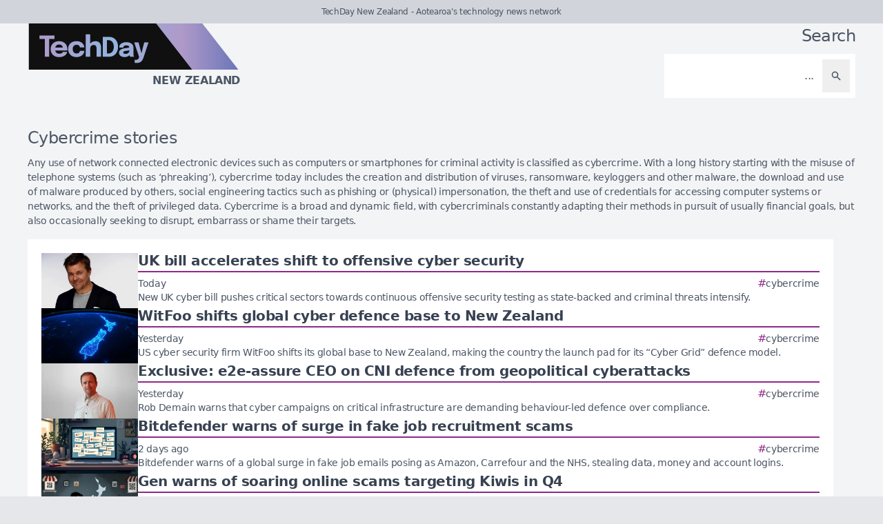

--- FILE ---
content_type: text/html; charset=utf-8
request_url: https://techday.co.nz/tag/cybercrime
body_size: 8637
content:
<!DOCTYPE html>
<html lang="en">
	<head>
		<title>Cybercrime stories - TechDay New Zealand</title>
<meta charset="utf-8">
<meta name="viewport" content="width=device-width, initial-scale=1.0">
<link rel="canonical" href="https://techday.co.nz/tag/cybercrime">
<meta name="csrf-param" content="authenticity_token" />
<meta name="csrf-token" content="2zuCtmwvjkIsYLyMwLoY21ltsMhWTbVfhBFMDYxx7ltEuQeNEqeaFPpHIpNH0MzL5W3_Pr0tDK_vIeGQ_HJulg" />

<link rel="stylesheet" href="/assets/frontend-38382c83.css" />
<link rel="icon" type="image/png" href="/brands/td-nz-icon-32.png" sizes="32x32" />
<link rel="icon" type="image/png" href="/brands/td-nz-icon-16.png" sizes="16x16" />
<link rel="shortcut icon" type="image/png" href="/brands/td-nz-icon-32.png" sizes="32x32" />
<link rel="apple-touch-icon" type="image/png" href="/brands/td-nz-apple-touch-icon.png" sizes="180x180" />
<link rel="shortcut icon" type="image/png" href="/brands/td-nz-shortcut-icon.png" sizes="800x800" />
<meta name="title" content="Cybercrime stories - TechDay New Zealand">
<meta name="description" content="A list of all Cybercrime stories - TechDay New Zealand.">
<meta name="keywords" content="Cybercrime">
<meta name="image" content="https://techday.co.nz/brands/og-image-td-nz.png">
<meta property="twitter:card" content="summary_large_image">
<meta property="twitter:site" content="@techday_nz">
<meta property="twitter:creator" content="@techday_nz">
<meta property="twitter:title" content="Cybercrime stories - TechDay New Zealand">
<meta property="twitter:description" content="A list of all Cybercrime stories - TechDay New Zealand.">
<meta property="twitter:image" content="https://techday.co.nz/brands/og-image-td-nz.png">
<meta property="og:title" content="Cybercrime stories - TechDay New Zealand">
<meta property="og:description" content="A list of all Cybercrime stories - TechDay New Zealand.">
<meta property="og:type" content="article">
<meta property="og:locale" content=en-NZ>
<meta property="og:url" content="https://techday.co.nz/tag/cybercrime">
<meta property="og:site_name" content="TechDay New Zealand">
<meta property="og:image" content="https://techday.co.nz/brands/og-image-td-nz.png">
<meta property="og:image:width" content="1200">
<meta property="og:image:height" content="630">
<meta property="og:image:alt" content="TechDay New Zealand logo">
<meta name="robots" content="index, follow, max-image-preview:large, max-snippet:-1, max-video-preview:-1" />
	<script type="application/ld+json">
  {
    "@context": "https://schema.org",
    "@type": "WebSite",
    "url": "https://techday.co.nz",
    "name": "TechDay New Zealand",
    "description": "Aotearoa's technology news network",
    "potentialAction": {
        "@type": "SearchAction",
        "target": {
          "@type": "EntryPoint",
          "urlTemplate": "https://techday.co.nz/results?search={search_term_string}"
        },
        "query-input": "required name=search_term_string"
    }
  }
</script>
		<style>
			:root {
				--sitecolour: hsl(0 0% 41%);
				--logowidth: 308px;
				--smalllogowidth: 205px;
			}
		</style>

	</head>
	<body>
		<div class="box-container">
			<div class="flex flex-col gap-5 lg:gap-10">
		<div class="w-full px-3 py-2 text-center text-xs xl:text-sm  leading-normal text-gray-600 bg-gray-300">
			TechDay New Zealand - Aotearoa&#39;s technology news network
		</div>
	<div class="w-full flex flex-wrap justify-between">
		<a href="/" class="px-5 lg:px-10">
			<img class="logo" src="/brands/td-nz-new-logo.svg" alt="TechDay New Zealand logo">
			<div class="region">
				New Zealand
			</div>
		</a>
			<div class="zone hide-section lg:px-10 mb-8 md:mb-0 ">
				<h2 class="soft-head w-full text-start lg:text-end">
					Search
				</h2>
				<form action="/results" accept-charset="UTF-8" method="get">
					<div class="horizontal-box p-2">
						<input type="text" name="search" id="search" class="flex-auto text-right bg-transparent border-none text-base  leading-normal text-gray-600 placeholder-gray-600 focus:ring-0 focus:ring-offset-0 p-3" placeholder="..." aria-label="Search" />
						<button type="submit" aria-label="Search" class='p-3 text-gray-400 hover:opacity-75'><svg xmlns="http://www.w3.org/2000/svg" class="btn-icon" viewBox="0 0 20 20" fill="currentColor">
								<path fill-rule="evenodd" d="M8 4a4 4 0 100 8 4 4 0 000-8zM2 8a6 6 0 1110.89 3.476l4.817 4.817a1 1 0 01-1.414 1.414l-4.816-4.816A6 6 0 012 8z" clip-rule="evenodd" />
							</svg></button>
					</div>
</form>			</div>
	</div>
</div>

			<main>
				
				<div class="zone">
		<div class="flex flex-col gap-2">
			<h1 class="soft-head">
				Cybercrime stories
			</h1>
			<div class="px-6 pb-4 text-sm text-gray-600 md:px-0">
				Any use of network connected electronic devices such as computers or smartphones for criminal activity
is classified as cybercrime. With a long history starting with the misuse of telephone systems (such as
‘phreaking’), cybercrime today includes the creation and distribution of viruses, ransomware, keyloggers
and other malware, the download and use of malware produced by others, social engineering tactics
such as phishing or (physical) impersonation, the theft and use of credentials for accessing computer
systems or networks, and the theft of privileged data. Cybercrime is a broad and dynamic field, with
cybercriminals constantly adapting their methods in pursuit of usually financial goals, but also
occasionally seeking to disrupt, embarrass or shame their targets.
			</div>
		</div>
	<div class="flex flex-col gap-5 lg:flex-row">
		<div class="flex flex-col">
			<div class="vertical-box">
					<a href="https://securitybrief.news/story/uk-bill-accelerates-shift-to-offensive-cyber-security" class="flex w-full flex-col gap-2 hover:opacity-75 md:flex-row md:gap-5">
	<img alt="Unnamed  3 (2)" class="half-img" src="/uploads/story/2026/01/24/preview_unnamed__3_(2).webp">
	<div class="flex w-full flex-col">
		<h3 class="mb-1 line-clamp-2 text-xl font-bold leading-tiny text-gray-700">
			UK bill accelerates shift to offensive cyber security
		</h3>
		<div class="flex flex-col flex-wrap gap-2 pt-1 md:flex-row md:items-center md:justify-between" style="border-top: 2px solid hsl(303 56% 36%);">
			<div class="text-sm leading-4 text-gray-600">
				Today
			</div>
			<div class="flex flex-wrap items-end gap-x-2">
					<div class="hashbox">
						<div class="hash" style="color: hsl(303 56% 36%) !important;">
							#
						</div>
						<div class="hastag whitespace-nowrap text-sm">
							cybercrime
						</div>
					</div>
			</div>
		</div>
		<div class="intro text-sm leading-4">
			New UK cyber bill pushes critical sectors towards continuous offensive security testing as state-backed and criminal threats intensify.
		</div>
	</div>
</a>

					<a href="https://securitybrief.co.nz/story/witfoo-shifts-global-cyber-defence-base-to-new-zealand" class="flex w-full flex-col gap-2 hover:opacity-75 md:flex-row md:gap-5">
	<img alt="New zealand orbit night digital security hub network glow" class="half-img" src="/uploads/story/2026/01/22/preview_new_zealand_orbit_night_digital_security_hub_network_glow.webp">
	<div class="flex w-full flex-col">
		<h3 class="mb-1 line-clamp-2 text-xl font-bold leading-tiny text-gray-700">
			WitFoo shifts global cyber defence base to New Zealand
		</h3>
		<div class="flex flex-col flex-wrap gap-2 pt-1 md:flex-row md:items-center md:justify-between" style="border-top: 2px solid hsl(303 56% 36%);">
			<div class="text-sm leading-4 text-gray-600">
				Yesterday
			</div>
			<div class="flex flex-wrap items-end gap-x-2">
					<div class="hashbox">
						<div class="hash" style="color: hsl(303 56% 36%) !important;">
							#
						</div>
						<div class="hastag whitespace-nowrap text-sm">
							cybercrime
						</div>
					</div>
			</div>
		</div>
		<div class="intro text-sm leading-4">
			US cyber security firm WitFoo shifts its global base to New Zealand, making the country the launch pad for its “Cyber Grid” defence model.
		</div>
	</div>
</a>

					<a href="https://securitybrief.co.uk/story/exclusive-e2e-assure-ceo-on-cni-defence-from-geopolitical-cyberattacks" class="flex w-full flex-col gap-2 hover:opacity-75 md:flex-row md:gap-5">
	<img alt="Rob 768x768" class="half-img" src="/uploads/story/2026/01/22/preview_Rob-768x768.webp">
	<div class="flex w-full flex-col">
		<h3 class="mb-1 line-clamp-2 text-xl font-bold leading-tiny text-gray-700">
			Exclusive: e2e-assure CEO on CNI defence from geopolitical cyberattacks
		</h3>
		<div class="flex flex-col flex-wrap gap-2 pt-1 md:flex-row md:items-center md:justify-between" style="border-top: 2px solid hsl(303 56% 36%);">
			<div class="text-sm leading-4 text-gray-600">
				Yesterday
			</div>
			<div class="flex flex-wrap items-end gap-x-2">
					<div class="hashbox">
						<div class="hash" style="color: hsl(303 56% 36%) !important;">
							#
						</div>
						<div class="hastag whitespace-nowrap text-sm">
							cybercrime
						</div>
					</div>
			</div>
		</div>
		<div class="intro text-sm leading-4">
			Rob Demain warns that cyber campaigns on critical infrastructure are demanding behaviour-led defence over compliance.
		</div>
	</div>
</a>

					<a href="https://securitybrief.com.au/story/bitdefender-warns-of-surge-in-fake-job-recruitment-scams" class="flex w-full flex-col gap-2 hover:opacity-75 md:flex-row md:gap-5">
	<img alt="Anxious worker crowded inbox suspicious job offers data risk" class="half-img" src="/uploads/story/2026/01/22/preview_anxious_worker_crowded_inbox_suspicious_job_offers_data_risk.webp">
	<div class="flex w-full flex-col">
		<h3 class="mb-1 line-clamp-2 text-xl font-bold leading-tiny text-gray-700">
			Bitdefender warns of surge in fake job recruitment scams
		</h3>
		<div class="flex flex-col flex-wrap gap-2 pt-1 md:flex-row md:items-center md:justify-between" style="border-top: 2px solid hsl(303 56% 36%);">
			<div class="text-sm leading-4 text-gray-600">
				2 days ago
			</div>
			<div class="flex flex-wrap items-end gap-x-2">
					<div class="hashbox">
						<div class="hash" style="color: hsl(303 56% 36%) !important;">
							#
						</div>
						<div class="hastag whitespace-nowrap text-sm">
							cybercrime
						</div>
					</div>
			</div>
		</div>
		<div class="intro text-sm leading-4">
			Bitdefender warns of a global surge in fake job emails posing as Amazon, Carrefour and the NHS, stealing data, money and account logins.
		</div>
	</div>
</a>

					<a href="https://securitybrief.co.nz/story/gen-warns-of-soaring-online-scams-targeting-kiwis-in-q4" class="flex w-full flex-col gap-2 hover:opacity-75 md:flex-row md:gap-5">
	<img alt="Worried new zealander online shopping scams qr codes nz warning" class="half-img" src="/uploads/story/2026/01/21/preview_worried_new_zealander_online_shopping_scams_qr_codes_nz_warning.webp">
	<div class="flex w-full flex-col">
		<h3 class="mb-1 line-clamp-2 text-xl font-bold leading-tiny text-gray-700">
			Gen warns of soaring online scams targeting Kiwis in Q4
		</h3>
		<div class="flex flex-col flex-wrap gap-2 pt-1 md:flex-row md:items-center md:justify-between" style="border-top: 2px solid hsl(303 56% 36%);">
			<div class="text-sm leading-4 text-gray-600">
				3 days ago
			</div>
			<div class="flex flex-wrap items-end gap-x-2">
					<div class="hashbox">
						<div class="hash" style="color: hsl(303 56% 36%) !important;">
							#
						</div>
						<div class="hastag whitespace-nowrap text-sm">
							cybercrime
						</div>
					</div>
			</div>
		</div>
		<div class="intro text-sm leading-4">
			New Zealand faces a 271% jump in fake shop scams as criminals exploit routine clicks, QR scans and DIY guides to trick online shoppers.
		</div>
	</div>
</a>

					<a href="https://securitybrief.news/story/unicorns-outpace-global-2000-on-core-domain-security" class="flex w-full flex-col gap-2 hover:opacity-75 md:flex-row md:gap-5">
	<img alt="Dns domain security shield glowing nodes skyscraper backdrop" class="half-img" src="/uploads/story/2026/01/21/preview_dns-domain-security-shield-glowing-nodes-skyscraper-backdrop.webp">
	<div class="flex w-full flex-col">
		<h3 class="mb-1 line-clamp-2 text-xl font-bold leading-tiny text-gray-700">
			Unicorns outpace Global 2000 on core domain security
		</h3>
		<div class="flex flex-col flex-wrap gap-2 pt-1 md:flex-row md:items-center md:justify-between" style="border-top: 2px solid hsl(303 56% 36%);">
			<div class="text-sm leading-4 text-gray-600">
				3 days ago
			</div>
			<div class="flex flex-wrap items-end gap-x-2">
					<div class="hashbox">
						<div class="hash" style="color: hsl(303 56% 36%) !important;">
							#
						</div>
						<div class="hastag whitespace-nowrap text-sm">
							cybercrime
						</div>
					</div>
			</div>
		</div>
		<div class="intro text-sm leading-4">
			Unicorns beat Global 2000 on core domain security, yet weak registry locks and scant DNS redundancy leave major gaps in cyber defences.
		</div>
	</div>
</a>

					<a href="https://securitybrief.co.uk/story/uk-online-shopping-scams-soar-416-amid-ad-fraud-surge" class="flex w-full flex-col gap-2 hover:opacity-75 md:flex-row md:gap-5">
	<img alt="British nighttime online scam ads fake shops credit card hooks" class="half-img" src="/uploads/story/2026/01/21/preview_british_nighttime_online_scam_ads_fake_shops_credit_card_hooks.webp">
	<div class="flex w-full flex-col">
		<h3 class="mb-1 line-clamp-2 text-xl font-bold leading-tiny text-gray-700">
			UK online shopping scams soar 416% amid ad fraud surge
		</h3>
		<div class="flex flex-col flex-wrap gap-2 pt-1 md:flex-row md:items-center md:justify-between" style="border-top: 2px solid hsl(303 56% 36%);">
			<div class="text-sm leading-4 text-gray-600">
				3 days ago
			</div>
			<div class="flex flex-wrap items-end gap-x-2">
					<div class="hashbox">
						<div class="hash" style="color: hsl(303 56% 36%) !important;">
							#
						</div>
						<div class="hastag whitespace-nowrap text-sm">
							cybercrime
						</div>
					</div>
			</div>
		</div>
		<div class="intro text-sm leading-4">
			Online shopping scams in the UK jumped 416% in late 2025 as malvertising, social media fake shops and deepfake frauds surged, Gen warns.
		</div>
	</div>
</a>

					<a href="https://securitybrief.co.uk/story/linkedin-dms-abused-to-spread-python-based-malware" class="flex w-full flex-col gap-2 hover:opacity-75 md:flex-row md:gap-5">
	<img alt="Office pc social network warning suspicious file download cursor" class="half-img" src="/uploads/story/2026/01/21/preview_office_pc_social_network_warning_suspicious_file_download_cursor.webp">
	<div class="flex w-full flex-col">
		<h3 class="mb-1 line-clamp-2 text-xl font-bold leading-tiny text-gray-700">
			LinkedIn DMs abused to spread Python-based malware
		</h3>
		<div class="flex flex-col flex-wrap gap-2 pt-1 md:flex-row md:items-center md:justify-between" style="border-top: 2px solid hsl(303 56% 36%);">
			<div class="text-sm leading-4 text-gray-600">
				3 days ago
			</div>
			<div class="flex flex-wrap items-end gap-x-2">
					<div class="hashbox">
						<div class="hash" style="color: hsl(303 56% 36%) !important;">
							#
						</div>
						<div class="hastag whitespace-nowrap text-sm">
							cybercrime
						</div>
					</div>
			</div>
		</div>
		<div class="intro text-sm leading-4">
			Attackers are abusing LinkedIn private messages to deliver Python-based malware via booby-trapped archives, ReliaQuest has warned.
		</div>
	</div>
</a>

					<a href="https://itbrief.co.uk/story/hubtel-it-grows-team-to-drive-ai-cyber-security-push" class="flex w-full flex-col gap-2 hover:opacity-75 md:flex-row md:gap-5">
	<img alt="Pic caption l r   l r   neil bayliss  michelle loveland  jake barwell  craig potts of hubtel it" class="half-img" src="/uploads/story/2026/01/21/preview_Pic_caption_L-R_-_L-R_-_Neil_Bayliss__Michelle_Loveland__Jake_Barwell__Craig_Potts_of_Hubtel_IT.webp">
	<div class="flex w-full flex-col">
		<h3 class="mb-1 line-clamp-2 text-xl font-bold leading-tiny text-gray-700">
			Hubtel IT grows team to drive AI &amp; cyber security push
		</h3>
		<div class="flex flex-col flex-wrap gap-2 pt-1 md:flex-row md:items-center md:justify-between" style="border-top: 2px solid hsl(353 84% 56%);">
			<div class="text-sm leading-4 text-gray-600">
				3 days ago
			</div>
			<div class="flex flex-wrap items-end gap-x-2">
					<div class="hashbox">
						<div class="hash" style="color: hsl(353 84% 56%) !important;">
							#
						</div>
						<div class="hastag whitespace-nowrap text-sm">
							cybercrime
						</div>
					</div>
			</div>
		</div>
		<div class="intro text-sm leading-4">
			Hubtel IT boosts staff by 25% and targets GBP £2.5m turnover as it ramps up AI and cyber security services for UK small businesses.
		</div>
	</div>
</a>

					<a href="https://securitybrief.com.au/story/why-australia-must-aim-higher-on-the-essential-eight" class="flex w-full flex-col gap-2 hover:opacity-75 md:flex-row md:gap-5">
	<img alt="Matthew graham" class="half-img" src="/uploads/story/2026/01/21/preview_matthew_graham.webp">
	<div class="flex w-full flex-col">
		<h3 class="mb-1 line-clamp-2 text-xl font-bold leading-tiny text-gray-700">
			Why Australia must aim higher on the Essential Eight
		</h3>
		<div class="flex flex-col flex-wrap gap-2 pt-1 md:flex-row md:items-center md:justify-between" style="border-top: 2px solid hsl(303 56% 36%);">
			<div class="text-sm leading-4 text-gray-600">
				3 days ago
			</div>
			<div class="flex flex-wrap items-end gap-x-2">
					<div class="hashbox">
						<div class="hash" style="color: hsl(303 56% 36%) !important;">
							#
						</div>
						<div class="hastag whitespace-nowrap text-sm">
							cybercrime
						</div>
					</div>
			</div>
		</div>
		<div class="intro text-sm leading-4">
			Australia’s Essential Eight has become the cyber benchmark, but clinging to basic compliance leaves organisations exposed to identity-led threats.
		</div>
	</div>
</a>

					<a href="https://securitybrief.co.uk/story/betsson-turns-to-group-ib-to-tackle-online-fraud-surge" class="flex w-full flex-col gap-2 hover:opacity-75 md:flex-row md:gap-5">
	<img alt="Online gambling laptop roulette cards shield fraud prevention" class="half-img" src="/uploads/story/2026/01/21/preview_online_gambling_laptop_roulette_cards_shield_fraud_prevention.webp">
	<div class="flex w-full flex-col">
		<h3 class="mb-1 line-clamp-2 text-xl font-bold leading-tiny text-gray-700">
			Betsson turns to Group-IB to tackle online fraud surge
		</h3>
		<div class="flex flex-col flex-wrap gap-2 pt-1 md:flex-row md:items-center md:justify-between" style="border-top: 2px solid hsl(303 56% 36%);">
			<div class="text-sm leading-4 text-gray-600">
				4 days ago
			</div>
			<div class="flex flex-wrap items-end gap-x-2">
					<div class="hashbox">
						<div class="hash" style="color: hsl(303 56% 36%) !important;">
							#
						</div>
						<div class="hastag whitespace-nowrap text-sm">
							cybercrime
						</div>
					</div>
			</div>
		</div>
		<div class="intro text-sm leading-4">
			Betsson adopts Group-IB’s real-time fraud tech to counter rising account takeovers, bonus abuse and payment scams across its platforms.
		</div>
	</div>
</a>

					<a href="https://securitybrief.news/story/ransomware-hits-record-high-as-qilin-tops-threat-list" class="flex w-full flex-col gap-2 hover:opacity-75 md:flex-row md:gap-5">
	<img alt="Moody server room ransomware central red rack broken padlock" class="half-img" src="/uploads/story/2026/01/16/preview_moody_server_room_ransomware_central_red_rack_broken_padlock.webp">
	<div class="flex w-full flex-col">
		<h3 class="mb-1 line-clamp-2 text-xl font-bold leading-tiny text-gray-700">
			Ransomware hits record high as Qilin tops threat list
		</h3>
		<div class="flex flex-col flex-wrap gap-2 pt-1 md:flex-row md:items-center md:justify-between" style="border-top: 2px solid hsl(303 56% 36%);">
			<div class="text-sm leading-4 text-gray-600">
				Last week
			</div>
			<div class="flex flex-wrap items-end gap-x-2">
					<div class="hashbox">
						<div class="hash" style="color: hsl(303 56% 36%) !important;">
							#
						</div>
						<div class="hastag whitespace-nowrap text-sm">
							cybercrime
						</div>
					</div>
			</div>
		</div>
		<div class="intro text-sm leading-4">
			Ransomware attacks hit record highs in 2025 as Qilin overtakes LockBit, with victim numbers surging 58% and threat groups multiplying.
		</div>
	</div>
</a>

					<a href="https://securitybrief.co.uk/story/uk-unveils-software-security-ambassadors-to-push-new-code" class="flex w-full flex-col gap-2 hover:opacity-75 md:flex-row md:gap-5">
	<img alt="Uk parliament meeting cybersecurity experts reviewing code standards" class="half-img" src="/uploads/story/2026/01/16/preview_uk_parliament_meeting_cybersecurity_experts_reviewing_code_standards.webp">
	<div class="flex w-full flex-col">
		<h3 class="mb-1 line-clamp-2 text-xl font-bold leading-tiny text-gray-700">
			UK unveils Software Security Ambassadors to push new code
		</h3>
		<div class="flex flex-col flex-wrap gap-2 pt-1 md:flex-row md:items-center md:justify-between" style="border-top: 2px solid hsl(303 56% 36%);">
			<div class="text-sm leading-4 text-gray-600">
				Last week
			</div>
			<div class="flex flex-wrap items-end gap-x-2">
					<div class="hashbox">
						<div class="hash" style="color: hsl(303 56% 36%) !important;">
							#
						</div>
						<div class="hastag whitespace-nowrap text-sm">
							cybercrime
						</div>
					</div>
			</div>
		</div>
		<div class="intro text-sm leading-4">
			The UK has appointed 13 Software Security Ambassadors, including Cisco and Lloyds, to drive adoption of its new secure code of practice.
		</div>
	</div>
</a>

					<a href="https://securitybrief.co.uk/story/deepfake-boom-fuels-relentless-wave-of-celebrity-scams" class="flex w-full flex-col gap-2 hover:opacity-75 md:flex-row md:gap-5">
	<img alt="Moody smartphone deepfake celebrity face to mannequin mask scams" class="half-img" src="/uploads/story/2026/01/16/preview_moody_smartphone_deepfake_celebrity_face_to_mannequin_mask_scams.webp">
	<div class="flex w-full flex-col">
		<h3 class="mb-1 line-clamp-2 text-xl font-bold leading-tiny text-gray-700">
			Deepfake boom fuels relentless wave of celebrity scams
		</h3>
		<div class="flex flex-col flex-wrap gap-2 pt-1 md:flex-row md:items-center md:justify-between" style="border-top: 2px solid hsl(303 56% 36%);">
			<div class="text-sm leading-4 text-gray-600">
				Last week
			</div>
			<div class="flex flex-wrap items-end gap-x-2">
					<div class="hashbox">
						<div class="hash" style="color: hsl(303 56% 36%) !important;">
							#
						</div>
						<div class="hastag whitespace-nowrap text-sm">
							cybercrime
						</div>
					</div>
			</div>
		</div>
		<div class="intro text-sm leading-4">
			A deepfake surge is driving relentless AI-powered celebrity scams, with persona kits and adaptive fraud campaigns eroding online trust.
		</div>
	</div>
</a>

					<a href="https://securitybrief.co.uk/story/ofcom-probes-x-over-grok-deepfake-sexual-imagery-risk" class="flex w-full flex-col gap-2 hover:opacity-75 md:flex-row md:gap-5">
	<img alt="Story 297219" class="half-img" src="/uploads/story/2026/01/16/preview_story-297219.webp">
	<div class="flex w-full flex-col">
		<h3 class="mb-1 line-clamp-2 text-xl font-bold leading-tiny text-gray-700">
			Ofcom probes X over Grok deepfake sexual imagery risk
		</h3>
		<div class="flex flex-col flex-wrap gap-2 pt-1 md:flex-row md:items-center md:justify-between" style="border-top: 2px solid hsl(303 56% 36%);">
			<div class="text-sm leading-4 text-gray-600">
				Last week
			</div>
			<div class="flex flex-wrap items-end gap-x-2">
					<div class="hashbox">
						<div class="hash" style="color: hsl(303 56% 36%) !important;">
							#
						</div>
						<div class="hastag whitespace-nowrap text-sm">
							cybercrime
						</div>
					</div>
			</div>
		</div>
		<div class="intro text-sm leading-4">
			Ofcom has opened a probe into X over claims its Grok AI tool enabled deepfake sexual images, testing the UK’s new Online Safety Act.
		</div>
	</div>
</a>

					<a href="https://securitybrief.co.uk/story/uk-cyber-crime-reports-surge-as-true-costs-hidden" class="flex w-full flex-col gap-2 hover:opacity-75 md:flex-row md:gap-5">
	<img alt="Uk nighttime office cyberattack circuit map hidden losses art" class="half-img" src="/uploads/story/2026/01/16/preview_uk_nighttime_office_cyberattack_circuit_map_hidden_losses_art.webp">
	<div class="flex w-full flex-col">
		<h3 class="mb-1 line-clamp-2 text-xl font-bold leading-tiny text-gray-700">
			UK cyber crime reports surge as true costs hidden
		</h3>
		<div class="flex flex-col flex-wrap gap-2 pt-1 md:flex-row md:items-center md:justify-between" style="border-top: 2px solid hsl(303 56% 36%);">
			<div class="text-sm leading-4 text-gray-600">
				Last week
			</div>
			<div class="flex flex-wrap items-end gap-x-2">
					<div class="hashbox">
						<div class="hash" style="color: hsl(303 56% 36%) !important;">
							#
						</div>
						<div class="hastag whitespace-nowrap text-sm">
							cybercrime
						</div>
					</div>
			</div>
		</div>
		<div class="intro text-sm leading-4">
			Cyber crime reports to Action Fraud have jumped 37% in five years, but analysts warn hidden enterprise losses run to hundreds of millions.
		</div>
	</div>
</a>

					<a href="https://securitybrief.co.uk/story/biocatch-warns-ai-agents-will-supercharge-online-fraud" class="flex w-full flex-col gap-2 hover:opacity-75 md:flex-row md:gap-5">
	<img alt="Nighttime home desk ai shopping bots fraud shadowy figures skyline" class="half-img" src="/uploads/story/2026/01/16/preview_nighttime_home_desk_ai_shopping_bots_fraud_shadowy_figures_skyline.webp">
	<div class="flex w-full flex-col">
		<h3 class="mb-1 line-clamp-2 text-xl font-bold leading-tiny text-gray-700">
			BioCatch warns AI agents will supercharge online fraud
		</h3>
		<div class="flex flex-col flex-wrap gap-2 pt-1 md:flex-row md:items-center md:justify-between" style="border-top: 2px solid hsl(303 56% 36%);">
			<div class="text-sm leading-4 text-gray-600">
				Last week
			</div>
			<div class="flex flex-wrap items-end gap-x-2">
					<div class="hashbox">
						<div class="hash" style="color: hsl(303 56% 36%) !important;">
							#
						</div>
						<div class="hastag whitespace-nowrap text-sm">
							cybercrime
						</div>
					</div>
			</div>
		</div>
		<div class="intro text-sm leading-4">
			BioCatch warns AI shopping agents will turbocharge online fraud, urging banks and retailers to distinguish helpful bots from criminal misuse.
		</div>
	</div>
</a>

					<a href="https://securitybrief.com.au/story/fortinet-to-spotlight-cybercrime-incentives-at-davos" class="flex w-full flex-col gap-2 hover:opacity-75 md:flex-row md:gap-5">
	<img alt="Global summit cybercrime threat intel mountain conference scene" class="half-img" src="/uploads/story/2026/01/16/preview_global_summit_cybercrime_threat_intel_mountain_conference_scene.webp">
	<div class="flex w-full flex-col">
		<h3 class="mb-1 line-clamp-2 text-xl font-bold leading-tiny text-gray-700">
			Fortinet to spotlight cybercrime incentives at Davos
		</h3>
		<div class="flex flex-col flex-wrap gap-2 pt-1 md:flex-row md:items-center md:justify-between" style="border-top: 2px solid hsl(303 56% 36%);">
			<div class="text-sm leading-4 text-gray-600">
				Last week
			</div>
			<div class="flex flex-wrap items-end gap-x-2">
					<div class="hashbox">
						<div class="hash" style="color: hsl(303 56% 36%) !important;">
							#
						</div>
						<div class="hastag whitespace-nowrap text-sm">
							cybercrime
						</div>
					</div>
			</div>
		</div>
		<div class="intro text-sm leading-4">
			Fortinet will use Davos to push cross-sector incentives for cyber intel sharing, accountability and deterrence in a booming crime ecosystem.
		</div>
	</div>
</a>

					<a href="https://securitybrief.ca/story/microsoft-tops-global-phishing-brand-rankings-again" class="flex w-full flex-col gap-2 hover:opacity-75 md:flex-row md:gap-5">
	<img alt="Hooded hacker laptop phishing icons morphing into sinister masks" class="half-img" src="/uploads/story/2026/01/16/preview_hooded_hacker_laptop_phishing_icons_morphing_into_sinister_masks.webp">
	<div class="flex w-full flex-col">
		<h3 class="mb-1 line-clamp-2 text-xl font-bold leading-tiny text-gray-700">
			Microsoft tops global phishing brand rankings again
		</h3>
		<div class="flex flex-col flex-wrap gap-2 pt-1 md:flex-row md:items-center md:justify-between" style="border-top: 2px solid hsl(303 56% 36%);">
			<div class="text-sm leading-4 text-gray-600">
				Last week
			</div>
			<div class="flex flex-wrap items-end gap-x-2">
					<div class="hashbox">
						<div class="hash" style="color: hsl(303 56% 36%) !important;">
							#
						</div>
						<div class="hastag whitespace-nowrap text-sm">
							cybercrime
						</div>
					</div>
			</div>
		</div>
		<div class="intro text-sm leading-4">
			Microsoft again tops global phishing brand list as attackers increasingly mimic big tech services to steal cloud and consumer credentials.
		</div>
	</div>
</a>

					<a href="https://channellife.co.uk/story/uk-cyber-plan-tackles-state-threats-ransomware" class="flex w-full flex-col gap-2 hover:opacity-75 md:flex-row md:gap-5">
	<img alt="Uk cybersecurity situation room with critical infrastructure map" class="half-img" src="/uploads/story/2026/01/15/preview_uk_cybersecurity_situation_room_with_critical_infrastructure_map.webp">
	<div class="flex w-full flex-col">
		<h3 class="mb-1 line-clamp-2 text-xl font-bold leading-tiny text-gray-700">
			UK cyber plan tackles state threats &amp; ransomware
		</h3>
		<div class="flex flex-col flex-wrap gap-2 pt-1 md:flex-row md:items-center md:justify-between" style="border-top: 2px solid hsl(188 100% 41%);">
			<div class="text-sm leading-4 text-gray-600">
				Last week
			</div>
			<div class="flex flex-wrap items-end gap-x-2">
					<div class="hashbox">
						<div class="hash" style="color: hsl(188 100% 41%) !important;">
							#
						</div>
						<div class="hastag whitespace-nowrap text-sm">
							cybercrime
						</div>
					</div>
			</div>
		</div>
		<div class="intro text-sm leading-4">
			UK launches cyber action plan as state-backed threats surge, forcing vital services to rethink defences and even return to tape backups.
		</div>
	</div>
</a>

			</div>
				<div class="mx-5 mt-10 flex justify-center md:mt-5">
					<nav class="pagy series-nav" aria-label=""><a role="link" aria-disabled="true" aria-label="Previous">&lt;</a><a role="link" aria-disabled="true" aria-current="page">1</a><a href="/tag/cybercrime?page=2" rel="next">2</a><a href="/tag/cybercrime?page=3">3</a><a href="/tag/cybercrime?page=4">4</a><a href="/tag/cybercrime?page=5">5</a><a role="separator" aria-disabled="true">&hellip;</a><a href="/tag/cybercrime?page=57">57</a><a href="/tag/cybercrime?page=2" rel="next" aria-label="Next">&gt;</a></nav>
				</div>
		</div>
	</div>
</div>

			</main>
			<div class="hide-section">
	<footer>
		<div class="hide-section flex flex-wrap justify-between xl:flex-nowrap">
			<div class="hide-section flex w-full flex-col gap-y-5 border-t border-gray-200 p-5 lg:gap-y-10 lg:p-10">
				<div class="flex">
					<a href="https://techday.co.nz">
						<img src="/brands/td-left-new-logo.svg" alt="TechDay logo" style="height: 67px; width: 307px;">
					</a>
				</div>
				<div class="flex">
					<div>
						<h2 class="soft-head p-0">
							Our Kiwi network
						</h2>
						<div class="grid gap-10 sm:grid-cols-2 md:grid-cols-3 lg:grid-cols-4">
								<div class="pl-4 border-l-2 border-gray-200">
									<div class="flex flex-col gap-1" style="width: 210px;">
										<a href="https://cfotech.co.nz">
											<img src="/brands/cfo-nz-new-logo.svg" alt="CFOtech logo" style="height: 30px; width: 210px;">
										</a>
										<div class="text-xl font-bold text-gray-700">
											Fintech
										</div>
										<div class="pb-1 text-sm text-gray-600">
											Technology news for CFOs &amp; financial decision-makers
										</div>
										<div class="flex gap-3">
											<a href="https://cfotech.co.nz">
												<div class='btn'>
													<div class="text-xs">
														Visit
													</div>
													<svg xmlns="http://www.w3.org/2000/svg" fill="none" viewBox="0 0 24 24" stroke-width="1.5" stroke="currentColor" class="btn-icon">
														<path stroke-linecap="round" stroke-linejoin="round" d="M11.25 4.5l7.5 7.5-7.5 7.5m-6-15l7.5 7.5-7.5 7.5" />
													</svg>
												</div>
											</a>
											<a href="https://cfotech.co.nz/media-kit">
												<div class='btn'>
													<div class="text-xs">
														Media Kit
													</div>
													<svg xmlns="http://www.w3.org/2000/svg" fill="none" viewBox="0 0 24 24" stroke-width="1.5" stroke="currentColor" class="btn-icon">
														<path stroke-linecap="round" stroke-linejoin="round" d="M11.25 4.5l7.5 7.5-7.5 7.5m-6-15l7.5 7.5-7.5 7.5" />
													</svg>
												</div>
											</a>
										</div>
									</div>
								</div>
								<div class="pl-4 border-l-2 border-gray-200">
									<div class="flex flex-col gap-1" style="width: 210px;">
										<a href="https://channellife.co.nz">
											<img src="/brands/cl-nz-new-logo.svg" alt="ChannelLife logo" style="height: 30px; width: 210px;">
										</a>
										<div class="text-xl font-bold text-gray-700">
											Industry
										</div>
										<div class="pb-1 text-sm text-gray-600">
											Industry insider news for technology resellers
										</div>
										<div class="flex gap-3">
											<a href="https://channellife.co.nz">
												<div class='btn'>
													<div class="text-xs">
														Visit
													</div>
													<svg xmlns="http://www.w3.org/2000/svg" fill="none" viewBox="0 0 24 24" stroke-width="1.5" stroke="currentColor" class="btn-icon">
														<path stroke-linecap="round" stroke-linejoin="round" d="M11.25 4.5l7.5 7.5-7.5 7.5m-6-15l7.5 7.5-7.5 7.5" />
													</svg>
												</div>
											</a>
											<a href="https://channellife.co.nz/media-kit">
												<div class='btn'>
													<div class="text-xs">
														Media Kit
													</div>
													<svg xmlns="http://www.w3.org/2000/svg" fill="none" viewBox="0 0 24 24" stroke-width="1.5" stroke="currentColor" class="btn-icon">
														<path stroke-linecap="round" stroke-linejoin="round" d="M11.25 4.5l7.5 7.5-7.5 7.5m-6-15l7.5 7.5-7.5 7.5" />
													</svg>
												</div>
											</a>
										</div>
									</div>
								</div>
								<div class="pl-4 border-l-2 border-gray-200">
									<div class="flex flex-col gap-1" style="width: 210px;">
										<a href="https://ecommercenews.co.nz">
											<img src="/brands/ecn-nz-new-logo.svg" alt="eCommerceNews logo" style="height: 30px; width: 210px;">
										</a>
										<div class="text-xl font-bold text-gray-700">
											Commerce
										</div>
										<div class="pb-1 text-sm text-gray-600">
											Technology news for digital commerce decision-makers
										</div>
										<div class="flex gap-3">
											<a href="https://ecommercenews.co.nz">
												<div class='btn'>
													<div class="text-xs">
														Visit
													</div>
													<svg xmlns="http://www.w3.org/2000/svg" fill="none" viewBox="0 0 24 24" stroke-width="1.5" stroke="currentColor" class="btn-icon">
														<path stroke-linecap="round" stroke-linejoin="round" d="M11.25 4.5l7.5 7.5-7.5 7.5m-6-15l7.5 7.5-7.5 7.5" />
													</svg>
												</div>
											</a>
											<a href="https://ecommercenews.co.nz/media-kit">
												<div class='btn'>
													<div class="text-xs">
														Media Kit
													</div>
													<svg xmlns="http://www.w3.org/2000/svg" fill="none" viewBox="0 0 24 24" stroke-width="1.5" stroke="currentColor" class="btn-icon">
														<path stroke-linecap="round" stroke-linejoin="round" d="M11.25 4.5l7.5 7.5-7.5 7.5m-6-15l7.5 7.5-7.5 7.5" />
													</svg>
												</div>
											</a>
										</div>
									</div>
								</div>
								<div class="pl-4 border-l-2 border-gray-200">
									<div class="flex flex-col gap-1" style="width: 210px;">
										<a href="https://futurefive.co.nz">
											<img src="/brands/f5-nz-new-logo.svg" alt="FutureFive logo" style="height: 30px; width: 210px;">
										</a>
										<div class="text-xl font-bold text-gray-700">
											Consumer tech
										</div>
										<div class="pb-1 text-sm text-gray-600">
											Consumer technology news &amp; reviews from the future
										</div>
										<div class="flex gap-3">
											<a href="https://futurefive.co.nz">
												<div class='btn'>
													<div class="text-xs">
														Visit
													</div>
													<svg xmlns="http://www.w3.org/2000/svg" fill="none" viewBox="0 0 24 24" stroke-width="1.5" stroke="currentColor" class="btn-icon">
														<path stroke-linecap="round" stroke-linejoin="round" d="M11.25 4.5l7.5 7.5-7.5 7.5m-6-15l7.5 7.5-7.5 7.5" />
													</svg>
												</div>
											</a>
											<a href="https://futurefive.co.nz/media-kit">
												<div class='btn'>
													<div class="text-xs">
														Media Kit
													</div>
													<svg xmlns="http://www.w3.org/2000/svg" fill="none" viewBox="0 0 24 24" stroke-width="1.5" stroke="currentColor" class="btn-icon">
														<path stroke-linecap="round" stroke-linejoin="round" d="M11.25 4.5l7.5 7.5-7.5 7.5m-6-15l7.5 7.5-7.5 7.5" />
													</svg>
												</div>
											</a>
										</div>
									</div>
								</div>
								<div class="pl-4 border-l-2 border-gray-200">
									<div class="flex flex-col gap-1" style="width: 210px;">
										<a href="https://itbrief.co.nz">
											<img src="/brands/itb-nz-new-logo.svg" alt="IT Brief logo" style="height: 30px; width: 210px;">
										</a>
										<div class="text-xl font-bold text-gray-700">
											Enterprise
										</div>
										<div class="pb-1 text-sm text-gray-600">
											Technology news for CIOs &amp; IT decision-makers
										</div>
										<div class="flex gap-3">
											<a href="https://itbrief.co.nz">
												<div class='btn'>
													<div class="text-xs">
														Visit
													</div>
													<svg xmlns="http://www.w3.org/2000/svg" fill="none" viewBox="0 0 24 24" stroke-width="1.5" stroke="currentColor" class="btn-icon">
														<path stroke-linecap="round" stroke-linejoin="round" d="M11.25 4.5l7.5 7.5-7.5 7.5m-6-15l7.5 7.5-7.5 7.5" />
													</svg>
												</div>
											</a>
											<a href="https://itbrief.co.nz/media-kit">
												<div class='btn'>
													<div class="text-xs">
														Media Kit
													</div>
													<svg xmlns="http://www.w3.org/2000/svg" fill="none" viewBox="0 0 24 24" stroke-width="1.5" stroke="currentColor" class="btn-icon">
														<path stroke-linecap="round" stroke-linejoin="round" d="M11.25 4.5l7.5 7.5-7.5 7.5m-6-15l7.5 7.5-7.5 7.5" />
													</svg>
												</div>
											</a>
										</div>
									</div>
								</div>
								<div class="pl-4 border-l-2 border-gray-200">
									<div class="flex flex-col gap-1" style="width: 210px;">
										<a href="https://securitybrief.co.nz">
											<img src="/brands/sb-nz-new-logo.svg" alt="SecurityBrief logo" style="height: 30px; width: 210px;">
										</a>
										<div class="text-xl font-bold text-gray-700">
											Cybersecurity
										</div>
										<div class="pb-1 text-sm text-gray-600">
											Technology news for CISOs &amp; cybersecurity decision-makers
										</div>
										<div class="flex gap-3">
											<a href="https://securitybrief.co.nz">
												<div class='btn'>
													<div class="text-xs">
														Visit
													</div>
													<svg xmlns="http://www.w3.org/2000/svg" fill="none" viewBox="0 0 24 24" stroke-width="1.5" stroke="currentColor" class="btn-icon">
														<path stroke-linecap="round" stroke-linejoin="round" d="M11.25 4.5l7.5 7.5-7.5 7.5m-6-15l7.5 7.5-7.5 7.5" />
													</svg>
												</div>
											</a>
											<a href="https://securitybrief.co.nz/media-kit">
												<div class='btn'>
													<div class="text-xs">
														Media Kit
													</div>
													<svg xmlns="http://www.w3.org/2000/svg" fill="none" viewBox="0 0 24 24" stroke-width="1.5" stroke="currentColor" class="btn-icon">
														<path stroke-linecap="round" stroke-linejoin="round" d="M11.25 4.5l7.5 7.5-7.5 7.5m-6-15l7.5 7.5-7.5 7.5" />
													</svg>
												</div>
											</a>
										</div>
									</div>
								</div>
								<div class="pl-4 border-l-2 border-gray-200">
									<div class="flex flex-col gap-1" style="width: 210px;">
										<a href="https://telconews.co.nz">
											<img src="/brands/tn-nz-new-logo.svg" alt="TelcoNews logo" style="height: 30px; width: 210px;">
										</a>
										<div class="text-xl font-bold text-gray-700">
											Telecommunications
										</div>
										<div class="pb-1 text-sm text-gray-600">
											Telecommunications news for ICT decision-makers
										</div>
										<div class="flex gap-3">
											<a href="https://telconews.co.nz">
												<div class='btn'>
													<div class="text-xs">
														Visit
													</div>
													<svg xmlns="http://www.w3.org/2000/svg" fill="none" viewBox="0 0 24 24" stroke-width="1.5" stroke="currentColor" class="btn-icon">
														<path stroke-linecap="round" stroke-linejoin="round" d="M11.25 4.5l7.5 7.5-7.5 7.5m-6-15l7.5 7.5-7.5 7.5" />
													</svg>
												</div>
											</a>
											<a href="https://telconews.co.nz/media-kit">
												<div class='btn'>
													<div class="text-xs">
														Media Kit
													</div>
													<svg xmlns="http://www.w3.org/2000/svg" fill="none" viewBox="0 0 24 24" stroke-width="1.5" stroke="currentColor" class="btn-icon">
														<path stroke-linecap="round" stroke-linejoin="round" d="M11.25 4.5l7.5 7.5-7.5 7.5m-6-15l7.5 7.5-7.5 7.5" />
													</svg>
												</div>
											</a>
										</div>
									</div>
								</div>
						</div>
					</div>
				</div>
				<div class="text-gray-600">
					TechDay operates in other regions, see our <a href='https://techday.asia' class='font-bold'>Asian</a>, <a href='https://techday.com.au' class='font-bold'>Australian</a>, <a href='https://techdayca.com' class='font-bold'>Canadian</a>, <a href='https://techday.in' class='font-bold'>Indian</a>, <a href='https://techday.co.uk' class='font-bold'>UK</a> & <a href='https://techday.com' class='font-bold'>American</a> sites.
				</div>
			</div>
			<div class="flex flex-col justify-between gap-5 border-l border-t border-gray-200 p-5 lg:p-10 xl:items-center">
				<div>
					<h2 class="soft-head p-0">
						About us
					</h2>
					<div class="flex flex-row flex-wrap gap-3 xl:flex-col">
						<a class='btn' href="/contact-us">
							<div class="whitespace-nowrap">
								Contact us
							</div>
							<svg xmlns="http://www.w3.org/2000/svg" fill="none" viewBox="0 0 24 24" stroke-width="1.5" stroke="currentColor" class="btn-icon">
								<path stroke-linecap="round" stroke-linejoin="round" d="M11.25 4.5l7.5 7.5-7.5 7.5m-6-15l7.5 7.5-7.5 7.5" />
							</svg>
						</a>
						<a class='btn' href="/editorial-feature-list">
							<div class="whitespace-nowrap">
								Editorial features
							</div>
							<svg xmlns="http://www.w3.org/2000/svg" fill="none" viewBox="0 0 24 24" stroke-width="1.5" stroke="currentColor" class="btn-icon">
								<path stroke-linecap="round" stroke-linejoin="round" d="M11.25 4.5l7.5 7.5-7.5 7.5m-6-15l7.5 7.5-7.5 7.5" />
							</svg>
						</a>
						<a class='btn' href="/tag/frequently-asked-questions">
							<div class="whitespace-nowrap">
								FAQ
							</div>
							<svg xmlns="http://www.w3.org/2000/svg" fill="none" viewBox="0 0 24 24" stroke-width="1.5" stroke="currentColor" class="btn-icon">
								<path stroke-linecap="round" stroke-linejoin="round" d="M11.25 4.5l7.5 7.5-7.5 7.5m-6-15l7.5 7.5-7.5 7.5" />
							</svg>
						</a>
						<a class='btn' href="/our-ai-policy">
							<div class="whitespace-nowrap">
								Our AI Policy
							</div>
							<svg xmlns="http://www.w3.org/2000/svg" fill="none" viewBox="0 0 24 24" stroke-width="1.5" stroke="currentColor" class="btn-icon">
								<path stroke-linecap="round" stroke-linejoin="round" d="M11.25 4.5l7.5 7.5-7.5 7.5m-6-15l7.5 7.5-7.5 7.5" />
							</svg>
						</a>
						<a class='btn' href="/our-team">
							<div class="whitespace-nowrap">
								Our team
							</div>
							<svg xmlns="http://www.w3.org/2000/svg" fill="none" viewBox="0 0 24 24" stroke-width="1.5" stroke="currentColor" class="btn-icon">
								<path stroke-linecap="round" stroke-linejoin="round" d="M11.25 4.5l7.5 7.5-7.5 7.5m-6-15l7.5 7.5-7.5 7.5" />
							</svg>
						</a>
						<a class='btn' href="/our-terms">
							<div class="whitespace-nowrap">
								Our terms
							</div>
							<svg xmlns="http://www.w3.org/2000/svg" fill="none" viewBox="0 0 24 24" stroke-width="1.5" stroke="currentColor" class="btn-icon">
								<path stroke-linecap="round" stroke-linejoin="round" d="M11.25 4.5l7.5 7.5-7.5 7.5m-6-15l7.5 7.5-7.5 7.5" />
							</svg>
						</a>
					</div>
				</div>
				<div class="flex items-center gap-5">
					<a href="https://www.linkedin.com/company/techdaynz" aria-label="Linkedin" target="_blank">
						<svg xmlns="http://www.w3.org/2000/svg" class="btn-icon" viewBox="0 0 24 24" fill="currentColor"><path d="M19 0h-14c-2.761 0-5 2.239-5 5v14c0 2.761 2.239 5 5 5h14c2.762 0 5-2.239 5-5v-14c0-2.761-2.238-5-5-5zm-11 19h-3v-11h3v11zm-1.5-12.268c-.966 0-1.75-.79-1.75-1.764s.784-1.764 1.75-1.764 1.75.79 1.75 1.764-.783 1.764-1.75 1.764zm13.5 12.268h-3v-5.604c0-3.368-4-3.113-4 0v5.604h-3v-11h3v1.765c1.396-2.586 7-2.777 7 2.476v6.759z"/></svg>
					</a>
					<a href="https://x.com/techday_nz" aria-label="X" target="_blank">
						<svg version="1.1"
						xmlns="http://www.w3.org/2000/svg" class="btn-icon" xmlns:xlink="http://www.w3.org/1999/xlink" x="0px" y="0px" fill="currentColor" viewBox="0 0 856 856"
						style="enable-background:new 0 0 856 856;" xml:space="preserve">
							<style type="text/css">
								.st0{stroke:#FFFFFF;stroke-miterlimit:10;}
								.st1{fill:#FFFFFF;}
							</style>
							<path class="st0" d="M756.2,856H99.8C44.7,856,0,811.3,0,756.2V99.8C0,44.7,44.7,0,99.8,0h656.4C811.3,0,856,44.7,856,99.8v656.4
						C856,811.3,811.3,856,756.2,856z"/>
							<g transform="translate(52.390088,-25.058597)">
								<path class="st1" d="M79.1,174.2l230.1,307.6L77.7,731.9h52.1l202.7-219l163.8,219h177.3L430.5,407L646,174.2h-52.1
							L407.3,375.9L256.4,174.2H79.1z M155.7,212.6h81.5l359.7,481h-81.5L155.7,212.6z"/></g>
						</svg>
					</a>
					<a href="https://www.youtube.com/@techdaynetwork" aria-label="YouTube" target="_blank">
						<svg xmlns="http://www.w3.org/2000/svg" class="btn-icon" fill="currentColor" viewBox="0 0 24 24"><path d="M19,0H5C2.2,0,0,2.2,0,5v14c0,2.8,2.2,5,5,5h14c2.8,0,5-2.2,5-5V5C24,2.2,21.8,0,19,0z M18.8,13.4L8.6,18.7
							c-0.2,0.1-0.5,0.2-0.7,0.2c-0.3,0-0.6-0.1-0.8-0.2c-0.5-0.3-0.8-0.8-0.8-1.3V6.7c0-0.5,0.3-1.1,0.8-1.3C7.5,5.1,8.1,5,8.6,5.3
							l10.2,5.3c0.5,0.3,0.8,0.8,0.8,1.4C19.6,12.6,19.3,13.1,18.8,13.4z"/>
						</svg>
					</a>
					<a href="https://techday.co.nz/feed" aria-label="RSS feed" target="_blank">
						<svg xmlns="http://www.w3.org/2000/svg" class="btn-icon" viewBox="0 0 24 24" fill="currentColor"><path d="M19 0h-14c-2.761 0-5 2.239-5 5v14c0 2.761 2.239 5 5 5h14c2.762 0 5-2.239 5-5v-14c0-2.761-2.238-5-5-5zm-12.832 20c-1.197 0-2.168-.969-2.168-2.165s.971-2.165 2.168-2.165 2.167.969 2.167 2.165-.97 2.165-2.167 2.165zm5.18 0c-.041-4.029-3.314-7.298-7.348-7.339v-3.207c5.814.041 10.518 4.739 10.561 10.546h-3.213zm5.441 0c-.021-7.063-5.736-12.761-12.789-12.792v-3.208c8.83.031 15.98 7.179 16 16h-3.211z"/></svg>
					</a>
				</div>
			</div>
		</div>
	</footer>
</div>

		</div>
		<footer>
			<div class="p-5 text-center text-sm text-gray-900">
	© 2026 TechDay, All rights reserved. <span class="hide-section">Hosted on <a class="font-bold hover:opacity-75" href="https://www.planb.co.nz/tech-services/cloud-services/?utm_content=techday&utm_source=techday&utm_medium=techday&utm_campaign=techday">Plan B's Cloud Services</a>. DMARC protection by <a class="hide-section font-bold hover:opacity-75" href="https://powerdmarc.com/?utm_content=techday&utm_source=techday&utm_medium=techday&utm_campaign=techday">PowerDMARC</a>.</span>
</div>
		</footer>
	</body>
</html>